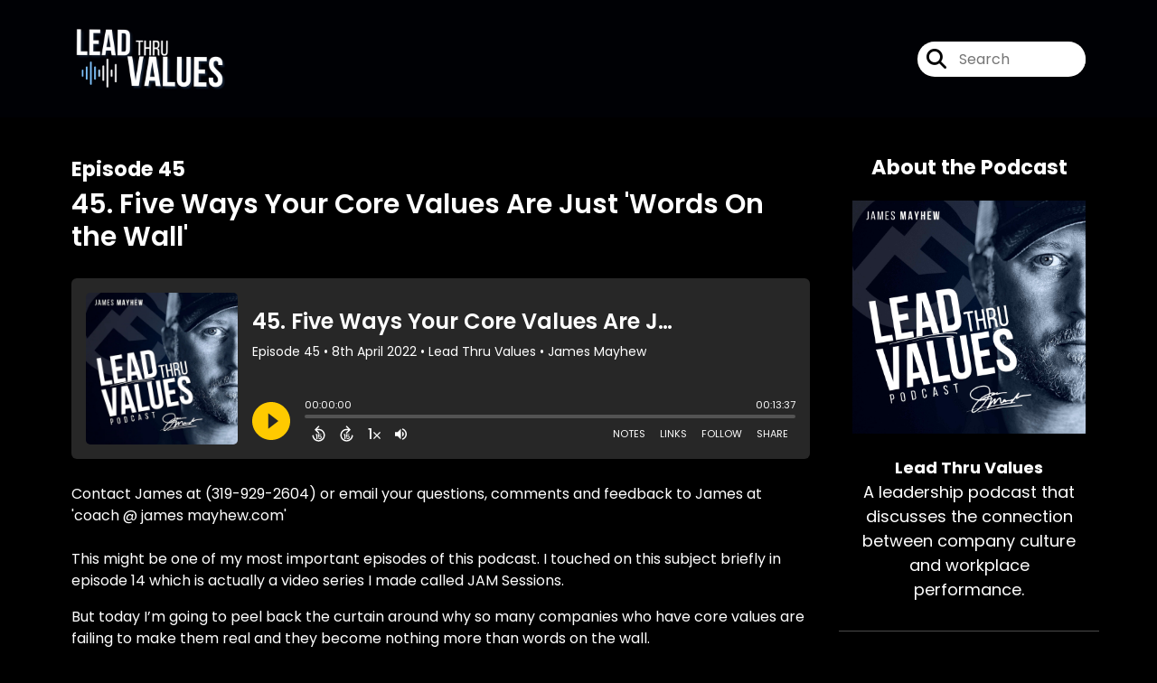

--- FILE ---
content_type: text/html; charset=UTF-8
request_url: https://ltv.captivate.fm/episode/45-five-ways-your-core-values-are-just-words-on-the-wall
body_size: 30444
content:
<!doctype html>
<html lang="en">

<head>
    <meta charset="utf-8">
<meta name="viewport" content="width=device-width, initial-scale=1, shrink-to-fit=no">
<link rel='icon' href='favicon.ico' type='image/x-icon' sizes="32x32">
<link rel="icon" type="image/png" sizes="32x32" href="favicon-32x32.png">
<link rel="icon" type="image/png" sizes="16x16" href="favicon-16x16.png">
<link rel="mask-icon" href="safari-pinned-tab.svg"
    color="#4b4fce">
<meta name="msapplication-TileColor" content="#da532c">
<meta name="theme-color" content="#ffffff">

    <link rel="apple-touch-icon" sizes="400x400" href="https://ltv.captivate.fm/images/small-artwork.jpg">

    <link rel="alternate" type="application/rss+xml" title="RSS Feed for Lead Thru Values"
        href="https://feeds.captivate.fm/ltv/" />

<link rel="stylesheet" href="/css/app.css?id=9d260e5c22396c010980">
<script src="https://code.jquery.com/jquery-3.5.1.min.js"
    integrity="sha256-9/aliU8dGd2tb6OSsuzixeV4y/faTqgFtohetphbbj0=" crossorigin="anonymous"></script>

<script src="https://assets.captivate.fm/player/api.min.js"></script>
<script type="text/javascript" src="/js/sizing.js?v=1.1"></script>
<script type="text/javascript" src="/js/captivate-sites.js?id=823717fcf689ad13a9b0"></script>

<meta property="og:locale" content="en_US" />
<meta property="og:type" content="website" />
<meta property="og:title" content="45. Five Ways Your Core Values Are Just &#039;Words On the Wall&#039; - Lead Thru Values">
<meta property="og:description" content="Contact James at (319-929-2604) or email your questions, comments and feedback to James at &amp;apos;coach @ james mayhew.com&amp;apos;This might be one of my m...">
<meta name="description" content="Contact James at (319-929-2604) or email your questions, comments and feedback to James at &amp;apos;coach @ james mayhew.com&amp;apos;This might be one of my m...">
            <meta property="og:image" content="https://artwork.captivate.fm/c0deb22c-0b5a-4cd8-8854-26b19daf0f04/5cfec01b44f3e29fae1fb88ade93fc4aecd05b192fbfbc2c2f1daa412b7c1921-facebook.png?1763583914">
        <meta property="og:image:secure_url" content="https://artwork.captivate.fm/c0deb22c-0b5a-4cd8-8854-26b19daf0f04/5cfec01b44f3e29fae1fb88ade93fc4aecd05b192fbfbc2c2f1daa412b7c1921-facebook.png?1763583914">
    <meta property="og:url"
    content="https://ltv.captivate.fm/episode/45-five-ways-your-core-values-are-just-words-on-the-wall">
<meta property="og:image:width" content="1200" />
<meta property="og:image:height" content="628" />

<meta name="twitter:title" content="45. Five Ways Your Core Values Are Just &#039;Words On the Wall&#039; - Lead Thru Values">
<meta name="twitter:description" content="Contact James at (319-929-2604) or email your questions, comments and feedback to James at &amp;apos;coach @ james mayhew.com&amp;apos;This might be one of my m...">
<meta name="twitter:card" content="summary_large_image">

    <meta property="og:audio" content="https://podcasts.captivate.fm/media/2c2d7bde-5ac6-4c67-84e2-fa6be50a382a/10402313-45-five-ways-your-core-values-are-just-words-on-the-wa.mp3">
    <meta property="og:audio:type" content="audio/mpeg">


            <meta name="twitter:image" content="https://artwork.captivate.fm/c0deb22c-0b5a-4cd8-8854-26b19daf0f04/5cfec01b44f3e29fae1fb88ade93fc4aecd05b192fbfbc2c2f1daa412b7c1921-facebook.png?1763583914">
    









<title>45. Five Ways Your Core Values Are Just &#039;Words On the Wall&#039; - Lead Thru Values</title>

<style type="text/css">
                        .hero-header {
                background: url('https://assets.captivate.fm/18b944de-ab72-4c7c-87ca-ca1f07e93c48/asset/71b25fdb-f692-444e-a788-1e45b05d821c/8523438e-769e-456c-81ec-0e7e72de1935.jpg');
                background-size: cover;
                background-repeat: no-repeat;
                background-position: center;
            }
                    
    
    a {
        color: #4b4fce;
    }

    .about-info a {
        color: #4b4fce
    }

    a.about-support {
        border: 2px solid #4b4fce;
    }

    a.about-support:hover {
        text-decoration: none;
        color: #FFFFFF !important;
        background: #4b4fce;
    }

    .episode-type,
    .episode-type-pill,
    .episode-number-block {
        background: #4b4fce;
        color: #000000;
    }

    .episode-type:before {
        border-color: transparent #4b4fce transparent transparent;
    }

    .header {
        background: #000105;
        color: #ffffff;
    }

    .header a,
    .text-logo {
        color: #ffffff;
    }

    .site-three .header,
    .site-three .footer {
        background: #000000;
    }

    .site-three .search-box:focus-within label i {
        color: #000000 !important;
    }

    .footer {
        background: #494949;
        color: #DCDCDC;
    }

    .footer a,
    .footer .copyright,
    .powered-by {
        color: #DCDCDC;
    }

    .footer a:hover,
    .footer a:hover .footer-logo path {
        text-decoration: none;
        fill: #4b4fce !important;
    }

    .footer-logo path {
        fill: #FFFFFF !important;
    }

    .body-contrast-color-title {
        color: #FFFFFF !important;
    }


    .social-links a:hover {
        color: #4b4fce;
    }

    .page-social-links a:hover {
        color: #ffffff;
        opacity: 0.7;
    }

    .content {
        background: #000000;
        color: #FFFFFF;
    }

    .episode-title a {
        color: #FFFFFF;
    }

    .episode-title a:hover {
        text-decoration: none;
        color: #4b4fce;
    }

    .follow-this-podcast {
        background: #000000;
        color: #4b4fce;
    }


    .email-optin-container {
        background: #000000;
        color: #FFFFFF;
    }

    .email-optin-container .font-highlight-color {
        color: #4b4fce;
    }

    .reset-form p,
    .reset-form label {
        color: #FFFFFF;
    }

    body .reset-form a {
        color: #4b4fce;
    }

    body .reset-form input[type=submit],
    body .reset-form input[type=button],
    body .reset-form button {
        border: 1px solid #FFFFFF;
        color: #FFFFFF;
    }

    body.site-network .reset-form p *,
    body.site-network .small-button,
    body.site-network .small-button .visit-website,
    body.site-network .user-info,
    body.site-network .user-info .small-social-links a,
    body.site-network .current-show .show-episode-info {
        color: #FFFFFF !important;
    }

    body.site-network .reset-form p a {
        color: #4b4fce !important;
    }


    @media  only screen and (min-width: 576px) {
        .follow-this-podcast-channels a {
            color: #4b4fce;
            border: 2px solid #4b4fce;
        }

        .site-two .follow-this-podcast-channels a {
            color: #FFFFFF;
            border: 2px solid #FFFFFF;
        }
    }

    @media  only screen and (max-width: 992px) {

        .episode-info,
        .episode-meta {
            color: #4b4fce;
        }
    }

    .about {
        background: #000000;
        color: #FFFFFF
    }

    .about h4 {
        color: #4b4fce
    }


    .about .small-social-links a {
        color: #4b4fce
    }

    .episode .episode-link,
    .btn.btn-submit {
        color: #FFFFFF !important;
        border: 1px solid #FFFFFF !important;
    }

    .site-two .tip-section,
    .site-one .tip-section {
        background: #000000;
        color: #FFFFFF
    }

    .site-two .tip-section .tip-shadow:after,
    .site-one .tip-section .tip-shadow:after {
        background: linear-gradient(180deg, rgba(18, 37, 58, 0) 0%, #000000 100%);
    }

    .site-three .tip-section .tip-shadow:after {
        background: linear-gradient(180deg, rgba(18, 37, 58, 0) 0%, #000000 100%);
    }

    .tip:before {
        background: #4b4fce !important;
        opacity: 5%;
    }

    .optin a {
        color: #4b4fce !important;
    }

    .tip-section a.tip-button,
    .dollar-icon {
        color: #4b4fce !important;
    }

    .tip-section a.tip-button:hover,
    .tip .name,
    .tip .tip-info .tip-amount {
        background: #4b4fce !important;
        color: #FFFFFF !important;
    }


    .optin a:hover {
        color: #4b4fce !important;
    }

    .site-three .optin-titles {
        color: #FFFFFF !important;
    }

    .site-network .optin-title {
        color: #4b4fce;
    }

    .grey-or-white {
        color: #FFFFFF !important;
    }


    body.site-network .reset-form input[type=submit],
    body.site-network .reset-form input[type=button],
    body.site-network .reset-form button {
        background-color: #4b4fce !important;
        color: white;
        border: none !important;
    }

    body.site-network .reset-form input[type=submit]:hover,
    body.site-network .reset-form input[type=button]:hover,
    body.site-network .reset-form button:hover {
        color: white !important;
        opacity: 0.7;
    }

    .btn.btn-submit {
        background: #000000 !important;
    }

    .episode .episode-link:hover,
    .btn.btn-submit:hover {
        color: #000000 !important;
        background: #FFFFFF !important;
    }

    .episode-sharing a {
        color: #FFFFFF !important;
    }

    .episode-sharing a:hover {
        color: #4b4fce !important;
    }

    .pagination .page-link {
        background: none;
        color: #4b4fce;
        border: 2px solid #4b4fce;
    }

    .pagination .page-link:hover,
    .pagination .page-item.disabled .page-link {
        background: #4b4fce;
        color: #000000 !important;
        border: 2px solid #4b4fce;
    }

    .episode-transcripts {
        border: 1px solid #4a4a4a !important
    }

    .border-bottom {
        border-bottom: 1px solid #4a4a4a !important;
    }

    .border-left {
        border-left: 1px solid #4a4a4a !important;
    }

    .bordered:before,
    .spacer:before {
        border-top: 1px solid #4a4a4a !important;
        border-right: 1px solid #4a4a4a !important;
    }

    .bordered:after,
    .spacer:after {
        border-top: 1px solid #4a4a4a !important;
        border-left: 1px solid #4a4a4a !important;
    }

    .show-notes a,
    a.podchaser-info:hover span,
    .episode-browser a {
        color: #4b4fce !important;
        text-decoration: none;
    }

    .about-info a:hover,
    .show-notes a:hover,
    .episode-browser a:hover,
    a.cp-timestamp:hover {
        text-decoration: underline;
    }

    a.cp-timestamp {
        color: #4b4fce !important;
        text-decoration: none;
        font-weight: bold;
    }

    .about-team-title {
        border-top: 1px solid #000000 !important;
    }

    .small-social-links a {
        color: #FFFFFF
    }

    .small-social-links a:hover {
        color: #4b4fce !important;
    }

    .color-border {
        background: #4b4fce;
    }

    .current-show.odd {
        background: #4a4a4a;
    }

    .site-network {
        background: #000000;
    }

    .start-listening {
        background: #4b4fce
    }

    .start-listening:hover {
        background: #4b4fceB0
    }

    .section-title {
        color: #4b4fce;
    }

    .show-info a {
        background: #4b4fce;
        color: #000000
    }

    /* NOTE(pierre): If you want to change these, also change them in app css */
    .show-container:hover {
        box-shadow: 0 0.1875rem 1.5rem #4b4fce40;
    }


    .font-highlight-color {
        color: #4b4fce;
    }

    .follow-this-podcast-channels.site-links>a.show-custom-directories-container>.show-custom-directories>i {
        color: #4b4fce;
    }

    .btn-outline-captivate {
        transition: all 0.15s ease-in-out;
        color: #4b4fce;
        border-color: #4b4fce;
    }

    .btn-outline-captivate:hover {
        color: #FFFFFF;
        background-color: #4b4fce;
    }

    .btn-outline-captivate:hover g.st1 {
        fill: #FFFFFF;
    }

    </style>
</head>

<body class="site-two">

    <header class="header ">
    <div class="container">
        <div class="row align-items-center">
            <div class="col-sm-5">
                                    <a href="https://ltv.captivate.fm"><img class="logo"
                            alt="Lead Thru Values"
                            src="https://assets.captivate.fm/18b944de-ab72-4c7c-87ca-ca1f07e93c48/asset/6c0bbee1-bbea-47ee-86f0-c59d2fcc6cee/4b854cbc-1e4b-4acd-9ca9-719c9e4c0449.png"></a>
                            </div>
            <div class="col-sm-7 text-sm-right">
                
                                    <div class="social-links page-social-links">
                        
                    </div>
                
                                    <form class="search-box ml-sm-3" action="/search" method="POST">
                        <input type="hidden" name="_token" value="YBBfRYAUY2flCS4AqQoo1W2DStSjvUllGHPtzzvT">                        <label for="search"><i class="fas fa-search"></i></label>
                        <input name="query" id="search" type="search" placeholder="Search" class="search-input">
                    </form>
                
                


            </div>
        </div>
    </div>
</header>

    
        <div class="content no-hero single-episode   pt-5 pb-5">

            <div class="container pt-5 pb-5">

                <div class="row">

                    <div class="col-lg-9 pr-lg-5">
                        <div id="showEpisodes" class="content episodes-2 ">

    <div class="row mb-3 row-eq-height no-gutters episode">

        <div class="col-lg-12">
            <article>
                <header>
                    <div class="episode-info text-left">
                                                    <h4><span class="episode-number">Episode 45</span>
                                                                        </div>
                    <h1 class="episode-title">45. Five Ways Your Core Values Are Just &#039;Words On the Wall&#039;</h1>
                </header>
                <section>

                    <iframe class="captivate-sharer" allow="autoplay"
                        style="width: 100%; height: 200px; border-radius: 6px;" frameborder="no" scrolling="no"
                        allow="clipboard-write"
                        src="https://player.captivate.fm/episode/7c2829f8-72f3-402c-afec-03f27b947ec9"></iframe>

                    
                    <div
                        class="show-notes display ">
                        <p>Contact James at (319-929-2604) or email your questions, comments and feedback to James at &apos;coach @ james mayhew.com&apos;<br/><br/>This might be one of my most important episodes of this podcast. I touched on this subject briefly in episode 14 which is actually a video series I made called JAM Sessions.</p><p>But today I’m going to peel back the curtain around why so many companies who have core values are failing to make them real and they become nothing more than words on the wall.<br/><br/>#1 Your values are not mentioned - or at best - are just after thoughts in your job postings, your intervies and your new hire onboarding process. <br/><br/>2. Employees don’t know how they’re doing at their job. <br/><br/>3. Every high performance workplace has a high level of accountability. Employees who care create lasting impact. </p><p>4. Your Technology and customer management systems are outdated and inefficient.</p><p>5. Turnover. Consider the first 4 examples I’ve given you. One of these will cause people to be irritated. Two or 3? People will be frustrated. All 4? Well, your best people will probably move on to something better. When your core values are just words on a wall, you will have higher turnover. Your will struggle to keep talented and  smart people for very long.</p><p>Please understand that discovering and defining your core values isn’t something you do in a leadership team meeting or two to check a box.</p><p>Just like hiring, if you shortcut it and don’t have an execution strategy to go along with it, they will become words on a wall.</p><p>One of the most dangerous things that executives can do to negatively impact your workplace culture is to come up with your core values and and not have a plan or a system to bring them into  your day to day operations. </p><p>So before you take on this initiative, make sure you understand how easy it is to create unintended consequences around your values. It’s entirely possible you’ll do more harm than good.</p><p><br/></p>
                    </div>

                    
                </section>
                <footer>
                    <!-- Facebook -->
                    <script type="text/javascript">
                        jQuery(document).ready(function($) {
                            jQuery(document).on('click', '.facebook-share', function(e) {
                                var fbpopup = window.open(
                                    "https://www.facebook.com/sharer/sharer.php?u=https://ltv.captivate.fm/episode/45-five-ways-your-core-values-are-just-words-on-the-wall&title=45. Five Ways Your Core Values Are Just &#039;Words On the Wall&#039;&caption=45. Five Ways Your Core Values Are Just &#039;Words On the Wall&#039;",
                                    "pop", "width=600, height=400, scrollbars=no");
                                return false;
                            });
                        });
                    </script>
                    <!-- /Facebook -->

                    <div class="episode-sharing d-none d-lg-block">
                        <a class="facebook-share pr-3" href="javascript:void(0);">
                            <i class="fab fa-facebook-f"></i>
                        </a>
                        <a target="_blank" class="twitter-share pr-3"
                            href="https://x.com/intent/post?url=https://ltv.captivate.fm/episode/45-five-ways-your-core-values-are-just-words-on-the-wall/&amp;text=45. Five Ways Your Core Values Are Just &#039;Words On the Wall&#039;">
                            <i class="fab fa-x-twitter"></i>
                        </a>
                        <a target="_blank" class="linkedin-share"
                            href="https://www.linkedin.com/shareArticle?mini=true&amp;url=https://ltv.captivate.fm/episode/45-five-ways-your-core-values-are-just-words-on-the-wall/&amp;title=45. Five Ways Your Core Values Are Just &#039;Words On the Wall&#039;&amp;summary=">
                            <i class="fab fa-linkedin"></i>
                        </a>
                    </div>
                </footer>
            </article>
        </div>

    </div>

    <div class="episode-sharing d-lg-none">
        <a class="facebook-share pr-3" href="javascript:void(0);">
            <i class="fab fa-facebook-f"></i>
        </a>
        <a target="_blank" class="twitter-share pr-3"
            href="https://x.com/intent/post?url=https://ltv.captivate.fm/episode/45-five-ways-your-core-values-are-just-words-on-the-wall/&amp;text=45. Five Ways Your Core Values Are Just &#039;Words On the Wall&#039;">
            <i class="fab fa-x-twitter"></i>
        </a>
        <a target="_blank" class="linkedin-share"
            href="https://www.linkedin.com/shareArticle?mini=true&amp;url=https://ltv.captivate.fm/episode/45-five-ways-your-core-values-are-just-words-on-the-wall/&amp;title=45. Five Ways Your Core Values Are Just &#039;Words On the Wall&#039;&amp;summary=">
            <i class="fab fa-linkedin"></i>
        </a>
    </div>

    <div class="episode-browser">

                    <a href="https://ltv.captivate.fm/episode/46-find-gems-when-you-dig-deeper" class="next-episode">Next Episode</a>
                <a href="https://ltv.captivate.fm/episodes">All Episodes</a>
                    <a href="https://ltv.captivate.fm/episode/44-the-one-meeting-you-cant-afford-to-do-poorly" class="previous-episode">Previous
                Episode</a>
        
    </div>



</div>
                    </div>

                    <div class="col-lg-3">
                        <div class="row mt-5 mt-lg-0">

    <div class="col-12 border-bottom pb-5">

        <div class="row no-gutters">

            <div class="col-12">
                <h4 class="mb-4 text-center about-podcast">About the Podcast</h4>
            </div>

            <div class="col-12 col-sm-3 col-lg-12">

                <img alt="Show artwork for Lead Thru Values" src="https://artwork.captivate.fm/8f223a1d-89f2-4728-b867-76c563889014/6elwx1nWcB9mCRRIlxq5eG-.jpg" class="about-artwork">

            </div>

            <div class="col-12 col-sm-9 col-lg-12">
                <div class="text-lg-center p-0 pl-sm-4 pl-lg-0 mt-4 mt-sm-0 mt-lg-4">
                    <div class="about-info">
                        <div class="about-title">Lead Thru Values</div>
                                                    <div class="about-subtitle">A leadership podcast that discusses the connection between company culture and workplace performance.</div>
                                            </div>
                </div>
            </div>

        </div>

    </div>

    <div class="col-12 border-bottom pb-4">

        <div class="row align-items-center mt-5">

            <div class="col-12 text-center">

                <h4 class="mb-4">Listen for free</h4>

                <div class="site-links follow-this-podcast-channels">

                    <a class="btn" href="https://ltv.captivate.fm/rssfeed" target="_blank">
                        <svg aria-hidden="true" class="link-logo rss-svg" focusable="false" width="35" height="36"
                            viewBox="0 0 35 36" fill="none" xmlns="http://www.w3.org/2000/svg">
                            <path
                                d="M10 30.5C10 27.7656 7.73438 25.5 5 25.5C2.1875 25.5 0 27.7656 0 30.5C0 33.3125 2.1875 35.5 5 35.5C7.73438 35.5 10 33.3125 10 30.5ZM23.6719 34.25C23.0469 22.1406 13.3594 12.4531 1.25 11.8281C0.546875 11.75 0 12.375 0 13.0781V16.8281C0 17.4531 0.46875 18 1.09375 18.0781C9.84375 18.625 16.875 25.6562 17.4219 34.4062C17.5 35.0312 18.0469 35.5 18.6719 35.5H22.4219C23.125 35.5 23.75 34.9531 23.6719 34.25ZM34.9219 34.25C34.2969 15.9688 19.6094 1.20312 1.25 0.578125C0.546875 0.5 0 1.04688 0 1.82812V5.57812C0 6.20312 0.46875 6.75 1.17188 6.82812C16.0938 7.375 28.125 19.4062 28.6719 34.3281C28.75 35.0312 29.2969 35.5781 29.9219 35.5781H33.6719C34.4531 35.5 35 34.9531 34.9219 34.25Z"
                                fill="#FF9900" />
                        </svg>
                        <span class="link-label">RSS Feed</span>
                    </a>
                                                                    <a class="btn" aria-label="Listen on Apple Podcasts" href="https://ltv.captivate.fm/apple" target="_blank">
                        <svg class="link-logo" xmlns="http://www.w3.org/2000/svg" xmlns:xlink="http://www.w3.org/1999/xlink"
                            width="30" height="30" viewBox="0 0 40 40" xmlns:v="https://vecta.io/nano">
                            <defs>
                                <linearGradient y2="1" x2=".5" y1="0" x1=".5" id="A">
                                    <stop stop-color="#f452ff" offset="0" />
                                    <stop stop-color="#832bc1" offset="1" />
                                </linearGradient>
                                <path id="B"
                                    d="M39.137 34.569c-.387.981-1.281 2.362-2.549 3.335-.732.562-1.606 1.099-2.806 1.453-1.279.378-2.855.506-4.816.506H11.034c-1.961 0-3.537-.128-4.816-.506-1.2-.354-2.074-.891-2.806-1.453-1.267-.973-2.161-2.354-2.549-3.335-.78-1.976-.788-4.218-.788-5.631h0V11.062h0c0-1.412.008-3.654.788-5.631.387-.981 1.281-2.362 2.549-3.335C4.144 1.535 5.017.998 6.217.643 7.497.265 9.072.137 11.034.137h0 17.933 0c1.961 0 3.537.128 4.816.506 1.2.354 2.074.892 2.806 1.453 1.267.973 2.161 2.354 2.549 3.335.78 1.976.788 4.218.788 5.631v17.876c0 1.412-.008 3.654-.788 5.631z" />
                            </defs>
                            <g stroke="null">
                                <use xlink:href="#B" fill="url(#A)" fill-rule="evenodd" />
                                <use xlink:href="#B" fill="none" />
                                <path
                                    d="M22.89 22.971c-.598-.629-1.648-1.032-2.888-1.032s-2.29.403-2.888 1.032a1.82 1.82 0 0 0-.529 1.144c-.101.928-.044 1.727.065 3.005l.559 4.495.468 2.267c.22.737 1.041 1.382 2.326 1.382s2.106-.645 2.326-1.382c.136-.455.284-1.09.468-2.267l.559-4.495c.109-1.278.166-2.077.065-3.005-.052-.479-.217-.816-.529-1.144zm-6.146-5.6c0 1.795 1.46 3.251 3.261 3.251s3.261-1.456 3.261-3.251-1.46-3.251-3.261-3.251-3.261 1.456-3.261 3.251zm3.221-12.83c-7.627.022-13.877 6.19-13.972 13.793-.077 6.159 3.867 11.427 9.375 13.359.134.047.269-.064.248-.203l-.203-1.431a.48.48 0 0 0-.284-.378c-4.353-1.896-7.392-6.248-7.344-11.289.064-6.615 5.483-12.009 12.119-12.062 6.784-.055 12.321 5.431 12.321 12.182 0 4.99-3.026 9.289-7.345 11.17a.48.48 0 0 0-.283.379l-.203 1.43c-.021.14.114.25.248.204 5.455-1.913 9.376-7.099 9.376-13.182 0-7.717-6.309-13.992-14.054-13.97zm-.253 6.409c4.324-.167 7.895 3.291 7.895 7.565a7.54 7.54 0 0 1-2.4 5.518.58.58 0 0 0-.183.455c.029.52.019 1.025-.016 1.596-.009.152.162.249.288.163 2.476-1.687 4.104-4.523 4.104-7.731 0-5.283-4.414-9.558-9.759-9.351-4.967.192-8.952 4.274-9.016 9.229-.042 3.259 1.597 6.146 4.104 7.854.126.086.296-.012.287-.163A13.35 13.35 0 0 1 15 24.487a.58.58 0 0 0-.182-.454 7.54 7.54 0 0 1-2.398-5.721c.105-3.967 3.314-7.208 7.292-7.362z"
                                    fill="#fff" />
                            </g>
                        </svg>
                        <span class="link-label">Apple Podcasts</span>
                    </a>
                                                                    <a class="btn" aria-label="Listen on Spotify" href="https://ltv.captivate.fm/spotify" target="_blank">
                        <svg class="link-logo spotify-svg" xmlns="http://www.w3.org/2000/svg" height="168px" width="168px"
                            version="1.1" viewBox="0 0 168 168">
                            <path fill="#1ED760"
                                d="m83.996 0.277c-46.249 0-83.743 37.493-83.743 83.742 0 46.251 37.494 83.741 83.743 83.741 46.254 0 83.744-37.49 83.744-83.741 0-46.246-37.49-83.738-83.745-83.738l0.001-0.004zm38.404 120.78c-1.5 2.46-4.72 3.24-7.18 1.73-19.662-12.01-44.414-14.73-73.564-8.07-2.809 0.64-5.609-1.12-6.249-3.93-0.643-2.81 1.11-5.61 3.926-6.25 31.9-7.291 59.263-4.15 81.337 9.34 2.46 1.51 3.24 4.72 1.73 7.18zm10.25-22.805c-1.89 3.075-5.91 4.045-8.98 2.155-22.51-13.839-56.823-17.846-83.448-9.764-3.453 1.043-7.1-0.903-8.148-4.35-1.04-3.453 0.907-7.093 4.354-8.143 30.413-9.228 68.222-4.758 94.072 11.127 3.07 1.89 4.04 5.91 2.15 8.976v-0.001zm0.88-23.744c-26.99-16.031-71.52-17.505-97.289-9.684-4.138 1.255-8.514-1.081-9.768-5.219-1.254-4.14 1.08-8.513 5.221-9.771 29.581-8.98 78.756-7.245 109.83 11.202 3.73 2.209 4.95 7.016 2.74 10.733-2.2 3.722-7.02 4.949-10.73 2.739z">
                            </path>
                        </svg>
                        <span class="link-label">Spotify</span>
                    </a>
                            
    
    

                </div>


            </div>

        </div>

    </div>

    
        <div class="col-12 border-bottom pb-3">

            <div class="about-team-two">

                <h4 class="about-team-title mt-5">About your host
                </h4>

                <div class="row mt-4">

                                            <div class="col-12  mb-4  mb-lg-5">
                            <div class="row no-gutters">
                                <div class=" col-12">
                                    <img src="https://media.captivate.fm/profile-picture/6692108b-a978-4fc0-bfc9-4e92b41acef3/682241f1-3d08-44ea-8695-0fa2aa2f1aab.png"
                                        alt="Profile picture for James Mayhew" class="about-artwork">
                                </div>
                                <div class=" col-12">
                                    <div class="text-center">
                                        <h4 class="mb-3 mt-4">James Mayhew</h4>
                                        <div class="about-team mb-3">
                                            James R. Mayhew is a leadership coach and strategic advisor to founders and executives building fast-growth, values-driven companies. He created the IDP Way, a leadership system grounded in integrity, dignity, and prosperity. James helps leaders align people, purpose, and performance so their business can scale with clarity, not chaos.<br />
<br />
He’s served as Chief Culture Officer, coached hundreds of leaders, and built execution systems that actually work.
                                        </div>

                                        <div class="small-social-links mb-3 mt-3">
    
    
    
    
            <a aria-label="James Mayhew's LinkedIn page" href="https://www.linkedin.com/in/jamesrmayhew/" target="_blank"><i
                class="fab fa-linkedin"></i></a>
    
    
            <a aria-label="Another of James Mayhew's associated pages" href="https://NextQuestionGuide.com"
            target="_blank" class="external-link"><i class="fa-light fa-link pr-2"></i>
            Free Leadership Guide</a>
    </div>

                                    </div>
                                </div>
                            </div>
                        </div>
                    
                </div>
            </div>

    
</div>

</div>
                    </div>

                </div>

            </div>

        </div>
    
    
    
    <footer class="footer pt-sm-5 pb-sm-5 pt-3 pb-3">
    <div class="container">
        <div class="row align-items-center">
            <div class="col-sm-6">
                <div class="copyright">James Mayhew</div>
            </div><!--
        -->
            <div class="col-sm-6">
                            </div>
        </div>
    </div>
</footer>

<!-- Optional JavaScript -->
<!-- jQuery first (in the head), then Bootstrap JS -->
<script src="https://stackpath.bootstrapcdn.com/bootstrap/4.3.1/js/bootstrap.min.js"
    integrity="sha384-JjSmVgyd0p3pXB1rRibZUAYoIIy6OrQ6VrjIEaFf/nJGzIxFDsf4x0xIM+B07jRM" crossorigin="anonymous">
</script>

</body>

</html>
